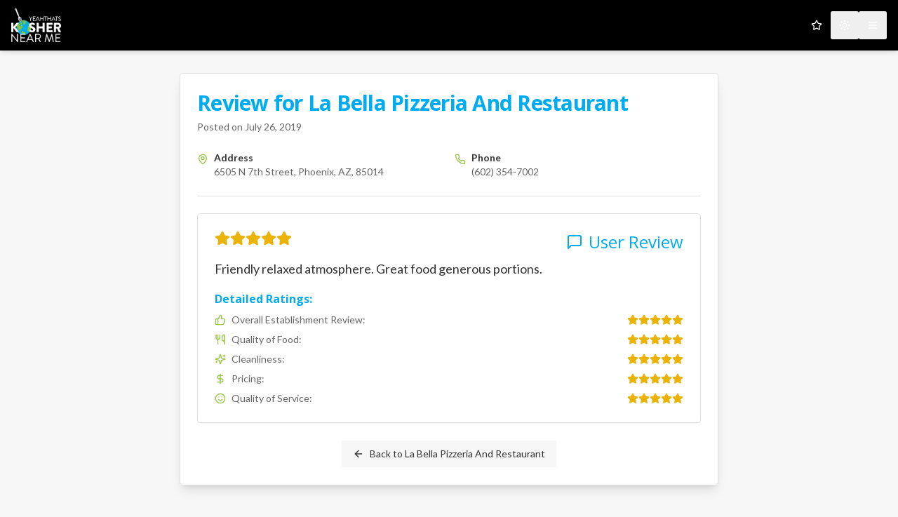

--- FILE ---
content_type: application/javascript; charset=UTF-8
request_url: https://koshernear.me/_next/static/chunks/942-6e12609c09cd7f88.js
body_size: 12825
content:
"use strict";(self.webpackChunk_N_E=self.webpackChunk_N_E||[]).push([[942],{157:(e,t,r)=>{r.d(t,{A:()=>i});var n=r(2115);let o=e=>e.replace(/([a-z0-9])([A-Z])/g,"$1-$2").toLowerCase(),l=function(){for(var e=arguments.length,t=Array(e),r=0;r<e;r++)t[r]=arguments[r];return t.filter((e,t,r)=>!!e&&""!==e.trim()&&r.indexOf(e)===t).join(" ").trim()};var a={xmlns:"http://www.w3.org/2000/svg",width:24,height:24,viewBox:"0 0 24 24",fill:"none",stroke:"currentColor",strokeWidth:2,strokeLinecap:"round",strokeLinejoin:"round"};let s=(0,n.forwardRef)((e,t)=>{let{color:r="currentColor",size:o=24,strokeWidth:s=2,absoluteStrokeWidth:i,className:c="",children:d,iconNode:u,...p}=e;return(0,n.createElement)("svg",{ref:t,...a,width:o,height:o,stroke:r,strokeWidth:i?24*Number(s)/Number(o):s,className:l("lucide",c),...p},[...u.map(e=>{let[t,r]=e;return(0,n.createElement)(t,r)}),...Array.isArray(d)?d:[d]])}),i=(e,t)=>{let r=(0,n.forwardRef)((r,a)=>{let{className:i,...c}=r;return(0,n.createElement)(s,{ref:a,iconNode:t,className:l("lucide-".concat(o(e)),i),...c})});return r.displayName="".concat(e),r}},1362:(e,t,r)=>{r.d(t,{D:()=>i,N:()=>c});var n=r(2115),o=["light","dark"],l="(prefers-color-scheme: dark)",a=n.createContext(void 0),s={setTheme:e=>{},themes:[]},i=()=>{var e;return null!=(e=n.useContext(a))?e:s},c=e=>n.useContext(a)?e.children:n.createElement(u,{...e}),d=["light","dark"],u=e=>{let{forcedTheme:t,disableTransitionOnChange:r=!1,enableSystem:s=!0,enableColorScheme:i=!0,storageKey:c="theme",themes:u=d,defaultTheme:h=s?"system":"light",attribute:g="data-theme",value:v,children:y,nonce:w}=e,[x,k]=n.useState(()=>f(c,h)),[E,N]=n.useState(()=>f(c)),C=v?Object.values(v):u,z=n.useCallback(e=>{let t=e;if(!t)return;"system"===e&&s&&(t=b());let n=v?v[t]:t,l=r?m():null,a=document.documentElement;if("class"===g?(a.classList.remove(...C),n&&a.classList.add(n)):n?a.setAttribute(g,n):a.removeAttribute(g),i){let e=o.includes(h)?h:null,r=o.includes(t)?t:e;a.style.colorScheme=r}null==l||l()},[]),O=n.useCallback(e=>{let t="function"==typeof e?e(e):e;k(t);try{localStorage.setItem(c,t)}catch(e){}},[t]),S=n.useCallback(e=>{N(b(e)),"system"===x&&s&&!t&&z("system")},[x,t]);n.useEffect(()=>{let e=window.matchMedia(l);return e.addListener(S),S(e),()=>e.removeListener(S)},[S]),n.useEffect(()=>{let e=e=>{e.key===c&&O(e.newValue||h)};return window.addEventListener("storage",e),()=>window.removeEventListener("storage",e)},[O]),n.useEffect(()=>{z(null!=t?t:x)},[t,x]);let M=n.useMemo(()=>({theme:x,setTheme:O,forcedTheme:t,resolvedTheme:"system"===x?E:x,themes:s?[...u,"system"]:u,systemTheme:s?E:void 0}),[x,O,t,E,s,u]);return n.createElement(a.Provider,{value:M},n.createElement(p,{forcedTheme:t,disableTransitionOnChange:r,enableSystem:s,enableColorScheme:i,storageKey:c,themes:u,defaultTheme:h,attribute:g,value:v,children:y,attrs:C,nonce:w}),y)},p=n.memo(e=>{let{forcedTheme:t,storageKey:r,attribute:a,enableSystem:s,enableColorScheme:i,defaultTheme:c,value:d,attrs:u,nonce:p}=e,f="system"===c,m="class"===a?"var d=document.documentElement,c=d.classList;".concat("c.remove(".concat(u.map(e=>"'".concat(e,"'")).join(","),")"),";"):"var d=document.documentElement,n='".concat(a,"',s='setAttribute';"),b=i?(o.includes(c)?c:null)?"if(e==='light'||e==='dark'||!e)d.style.colorScheme=e||'".concat(c,"'"):"if(e==='light'||e==='dark')d.style.colorScheme=e":"",h=function(e){let t=arguments.length>1&&void 0!==arguments[1]&&arguments[1],r=!(arguments.length>2)||void 0===arguments[2]||arguments[2],n=d?d[e]:e,l=t?e+"|| ''":"'".concat(n,"'"),s="";return i&&r&&!t&&o.includes(e)&&(s+="d.style.colorScheme = '".concat(e,"';")),"class"===a?t||n?s+="c.add(".concat(l,")"):s+="null":n&&(s+="d[s](n,".concat(l,")")),s},g=t?"!function(){".concat(m).concat(h(t),"}()"):s?"!function(){try{".concat(m,"var e=localStorage.getItem('").concat(r,"');if('system'===e||(!e&&").concat(f,")){var t='").concat(l,"',m=window.matchMedia(t);if(m.media!==t||m.matches){").concat(h("dark"),"}else{").concat(h("light"),"}}else if(e){").concat(d?"var x=".concat(JSON.stringify(d),";"):"").concat(h(d?"x[e]":"e",!0),"}").concat(f?"":"else{"+h(c,!1,!1)+"}").concat(b,"}catch(e){}}()"):"!function(){try{".concat(m,"var e=localStorage.getItem('").concat(r,"');if(e){").concat(d?"var x=".concat(JSON.stringify(d),";"):"").concat(h(d?"x[e]":"e",!0),"}else{").concat(h(c,!1,!1),";}").concat(b,"}catch(t){}}();");return n.createElement("script",{nonce:p,dangerouslySetInnerHTML:{__html:g}})}),f=(e,t)=>{let r;try{r=localStorage.getItem(e)||void 0}catch(e){}return r||t},m=()=>{let e=document.createElement("style");return e.appendChild(document.createTextNode("*{-webkit-transition:none!important;-moz-transition:none!important;-o-transition:none!important;-ms-transition:none!important;transition:none!important}")),document.head.appendChild(e),()=>{window.getComputedStyle(document.body),setTimeout(()=>{document.head.removeChild(e)},1)}},b=e=>(e||(e=window.matchMedia(l)),e.matches?"dark":"light")},2085:(e,t,r)=>{r.d(t,{F:()=>a});var n=r(2596);let o=e=>"boolean"==typeof e?`${e}`:0===e?"0":e,l=n.$,a=(e,t)=>r=>{var n;if((null==t?void 0:t.variants)==null)return l(e,null==r?void 0:r.class,null==r?void 0:r.className);let{variants:a,defaultVariants:s}=t,i=Object.keys(a).map(e=>{let t=null==r?void 0:r[e],n=null==s?void 0:s[e];if(null===t)return null;let l=o(t)||o(n);return a[e][l]}),c=r&&Object.entries(r).reduce((e,t)=>{let[r,n]=t;return void 0===n||(e[r]=n),e},{});return l(e,i,null==t||null==(n=t.compoundVariants)?void 0:n.reduce((e,t)=>{let{class:r,className:n,...o}=t;return Object.entries(o).every(e=>{let[t,r]=e;return Array.isArray(r)?r.includes({...s,...c}[t]):({...s,...c})[t]===r})?[...e,r,n]:e},[]),null==r?void 0:r.class,null==r?void 0:r.className)}},2284:(e,t,r)=>{r.d(t,{N:()=>i});var n=r(2115),o=r(6081),l=r(6101),a=r(9708),s=r(5155);function i(e){let t=e+"CollectionProvider",[r,i]=(0,o.A)(t),[c,d]=r(t,{collectionRef:{current:null},itemMap:new Map}),u=e=>{let{scope:t,children:r}=e,o=n.useRef(null),l=n.useRef(new Map).current;return(0,s.jsx)(c,{scope:t,itemMap:l,collectionRef:o,children:r})};u.displayName=t;let p=e+"CollectionSlot",f=n.forwardRef((e,t)=>{let{scope:r,children:n}=e,o=d(p,r),i=(0,l.s)(t,o.collectionRef);return(0,s.jsx)(a.DX,{ref:i,children:n})});f.displayName=p;let m=e+"CollectionItemSlot",b="data-radix-collection-item",h=n.forwardRef((e,t)=>{let{scope:r,children:o,...i}=e,c=n.useRef(null),u=(0,l.s)(t,c),p=d(m,r);return n.useEffect(()=>(p.itemMap.set(c,{ref:c,...i}),()=>void p.itemMap.delete(c))),(0,s.jsx)(a.DX,{...{[b]:""},ref:u,children:o})});return h.displayName=m,[{Provider:u,Slot:f,ItemSlot:h},function(t){let r=d(e+"CollectionConsumer",t);return n.useCallback(()=>{let e=r.collectionRef.current;if(!e)return[];let t=Array.from(e.querySelectorAll("[".concat(b,"]")));return Array.from(r.itemMap.values()).sort((e,r)=>t.indexOf(e.ref.current)-t.indexOf(r.ref.current))},[r.collectionRef,r.itemMap])},i]}},2596:(e,t,r)=>{r.d(t,{$:()=>n});function n(){for(var e,t,r=0,n="",o=arguments.length;r<o;r++)(e=arguments[r])&&(t=function e(t){var r,n,o="";if("string"==typeof t||"number"==typeof t)o+=t;else if("object"==typeof t)if(Array.isArray(t)){var l=t.length;for(r=0;r<l;r++)t[r]&&(n=e(t[r]))&&(o&&(o+=" "),o+=n)}else for(n in t)t[n]&&(o&&(o+=" "),o+=n);return o}(e))&&(n&&(n+=" "),n+=t);return n}},2712:(e,t,r)=>{r.d(t,{N:()=>o});var n=r(2115),o=globalThis?.document?n.useLayoutEffect:()=>{}},3655:(e,t,r)=>{r.d(t,{hO:()=>i,sG:()=>s});var n=r(2115),o=r(7650),l=r(9708),a=r(5155),s=["a","button","div","form","h2","h3","img","input","label","li","nav","ol","p","span","svg","ul"].reduce((e,t)=>{let r=n.forwardRef((e,r)=>{let{asChild:n,...o}=e,s=n?l.DX:t;return"undefined"!=typeof window&&(window[Symbol.for("radix-ui")]=!0),(0,a.jsx)(s,{...o,ref:r})});return r.displayName=`Primitive.${t}`,{...e,[t]:r}},{});function i(e,t){e&&o.flushSync(()=>e.dispatchEvent(t))}},4378:(e,t,r)=>{r.d(t,{Z:()=>i});var n=r(2115),o=r(7650),l=r(3655),a=r(2712),s=r(5155),i=n.forwardRef((e,t)=>{var r,i;let{container:c,...d}=e,[u,p]=n.useState(!1);(0,a.N)(()=>p(!0),[]);let f=c||u&&(null==(i=globalThis)||null==(r=i.document)?void 0:r.body);return f?o.createPortal((0,s.jsx)(l.sG.div,{...d,ref:t}),f):null});i.displayName="Portal"},5185:(e,t,r)=>{r.d(t,{m:()=>n});function n(e,t,{checkForDefaultPrevented:r=!0}={}){return function(n){if(e?.(n),!1===r||!n.defaultPrevented)return t?.(n)}}},5318:(e,t,r)=>{r.d(t,{A:()=>n});let n=(0,r(157).A)("X",[["path",{d:"M18 6 6 18",key:"1bl5f8"}],["path",{d:"m6 6 12 12",key:"d8bk6v"}]])},5845:(e,t,r)=>{r.d(t,{i:()=>l});var n=r(2115),o=r(9033);function l({prop:e,defaultProp:t,onChange:r=()=>{}}){let[l,a]=function({defaultProp:e,onChange:t}){let r=n.useState(e),[l]=r,a=n.useRef(l),s=(0,o.c)(t);return n.useEffect(()=>{a.current!==l&&(s(l),a.current=l)},[l,a,s]),r}({defaultProp:t,onChange:r}),s=void 0!==e,i=s?e:l,c=(0,o.c)(r);return[i,n.useCallback(t=>{if(s){let r="function"==typeof t?t(e):t;r!==e&&c(r)}else a(t)},[s,e,a,c])]}},6081:(e,t,r)=>{r.d(t,{A:()=>a,q:()=>l});var n=r(2115),o=r(5155);function l(e,t){let r=n.createContext(t),l=e=>{let{children:t,...l}=e,a=n.useMemo(()=>l,Object.values(l));return(0,o.jsx)(r.Provider,{value:a,children:t})};return l.displayName=e+"Provider",[l,function(o){let l=n.useContext(r);if(l)return l;if(void 0!==t)return t;throw Error(`\`${o}\` must be used within \`${e}\``)}]}function a(e,t=[]){let r=[],l=()=>{let t=r.map(e=>n.createContext(e));return function(r){let o=r?.[e]||t;return n.useMemo(()=>({[`__scope${e}`]:{...r,[e]:o}}),[r,o])}};return l.scopeName=e,[function(t,l){let a=n.createContext(l),s=r.length;r=[...r,l];let i=t=>{let{scope:r,children:l,...i}=t,c=r?.[e]?.[s]||a,d=n.useMemo(()=>i,Object.values(i));return(0,o.jsx)(c.Provider,{value:d,children:l})};return i.displayName=t+"Provider",[i,function(r,o){let i=o?.[e]?.[s]||a,c=n.useContext(i);if(c)return c;if(void 0!==l)return l;throw Error(`\`${r}\` must be used within \`${t}\``)}]},function(...e){let t=e[0];if(1===e.length)return t;let r=()=>{let r=e.map(e=>({useScope:e(),scopeName:e.scopeName}));return function(e){let o=r.reduce((t,{useScope:r,scopeName:n})=>{let o=r(e)[`__scope${n}`];return{...t,...o}},{});return n.useMemo(()=>({[`__scope${t.scopeName}`]:o}),[o])}};return r.scopeName=t.scopeName,r}(l,...t)]}},6101:(e,t,r)=>{r.d(t,{s:()=>a,t:()=>l});var n=r(2115);function o(e,t){if("function"==typeof e)return e(t);null!=e&&(e.current=t)}function l(...e){return t=>{let r=!1,n=e.map(e=>{let n=o(e,t);return r||"function"!=typeof n||(r=!0),n});if(r)return()=>{for(let t=0;t<n.length;t++){let r=n[t];"function"==typeof r?r():o(e[t],null)}}}}function a(...e){return n.useCallback(l(...e),e)}},8905:(e,t,r)=>{r.d(t,{C:()=>a});var n=r(2115),o=r(6101),l=r(2712),a=e=>{let{present:t,children:r}=e,a=function(e){var t,r;let[o,a]=n.useState(),i=n.useRef({}),c=n.useRef(e),d=n.useRef("none"),[u,p]=(t=e?"mounted":"unmounted",r={mounted:{UNMOUNT:"unmounted",ANIMATION_OUT:"unmountSuspended"},unmountSuspended:{MOUNT:"mounted",ANIMATION_END:"unmounted"},unmounted:{MOUNT:"mounted"}},n.useReducer((e,t)=>{let n=r[e][t];return null!=n?n:e},t));return n.useEffect(()=>{let e=s(i.current);d.current="mounted"===u?e:"none"},[u]),(0,l.N)(()=>{let t=i.current,r=c.current;if(r!==e){let n=d.current,o=s(t);e?p("MOUNT"):"none"===o||(null==t?void 0:t.display)==="none"?p("UNMOUNT"):r&&n!==o?p("ANIMATION_OUT"):p("UNMOUNT"),c.current=e}},[e,p]),(0,l.N)(()=>{if(o){var e;let t,r=null!=(e=o.ownerDocument.defaultView)?e:window,n=e=>{let n=s(i.current).includes(e.animationName);if(e.target===o&&n&&(p("ANIMATION_END"),!c.current)){let e=o.style.animationFillMode;o.style.animationFillMode="forwards",t=r.setTimeout(()=>{"forwards"===o.style.animationFillMode&&(o.style.animationFillMode=e)})}},l=e=>{e.target===o&&(d.current=s(i.current))};return o.addEventListener("animationstart",l),o.addEventListener("animationcancel",n),o.addEventListener("animationend",n),()=>{r.clearTimeout(t),o.removeEventListener("animationstart",l),o.removeEventListener("animationcancel",n),o.removeEventListener("animationend",n)}}p("ANIMATION_END")},[o,p]),{isPresent:["mounted","unmountSuspended"].includes(u),ref:n.useCallback(e=>{e&&(i.current=getComputedStyle(e)),a(e)},[])}}(t),i="function"==typeof r?r({present:a.isPresent}):n.Children.only(r),c=(0,o.s)(a.ref,function(e){var t,r;let n=null==(t=Object.getOwnPropertyDescriptor(e.props,"ref"))?void 0:t.get,o=n&&"isReactWarning"in n&&n.isReactWarning;return o?e.ref:(o=(n=null==(r=Object.getOwnPropertyDescriptor(e,"ref"))?void 0:r.get)&&"isReactWarning"in n&&n.isReactWarning)?e.props.ref:e.props.ref||e.ref}(i));return"function"==typeof r||a.isPresent?n.cloneElement(i,{ref:c}):null};function s(e){return(null==e?void 0:e.animationName)||"none"}a.displayName="Presence"},9033:(e,t,r)=>{r.d(t,{c:()=>o});var n=r(2115);function o(e){let t=n.useRef(e);return n.useEffect(()=>{t.current=e}),n.useMemo(()=>(...e)=>t.current?.(...e),[])}},9178:(e,t,r)=>{r.d(t,{lg:()=>g,qW:()=>p,bL:()=>h});var n,o=r(2115),l=r(5185),a=r(3655),s=r(6101),i=r(9033),c=r(5155),d="dismissableLayer.update",u=o.createContext({layers:new Set,layersWithOutsidePointerEventsDisabled:new Set,branches:new Set}),p=o.forwardRef((e,t)=>{var r,p;let{disableOutsidePointerEvents:f=!1,onEscapeKeyDown:h,onPointerDownOutside:g,onFocusOutside:v,onInteractOutside:y,onDismiss:w,...x}=e,k=o.useContext(u),[E,N]=o.useState(null),C=null!=(p=null==E?void 0:E.ownerDocument)?p:null==(r=globalThis)?void 0:r.document,[,z]=o.useState({}),O=(0,s.s)(t,e=>N(e)),S=Array.from(k.layers),[M]=[...k.layersWithOutsidePointerEventsDisabled].slice(-1),j=S.indexOf(M),P=E?S.indexOf(E):-1,T=k.layersWithOutsidePointerEventsDisabled.size>0,L=P>=j,R=function(e){var t;let r=arguments.length>1&&void 0!==arguments[1]?arguments[1]:null==(t=globalThis)?void 0:t.document,n=(0,i.c)(e),l=o.useRef(!1),a=o.useRef(()=>{});return o.useEffect(()=>{let e=e=>{if(e.target&&!l.current){let t=function(){b("dismissableLayer.pointerDownOutside",n,o,{discrete:!0})},o={originalEvent:e};"touch"===e.pointerType?(r.removeEventListener("click",a.current),a.current=t,r.addEventListener("click",a.current,{once:!0})):t()}else r.removeEventListener("click",a.current);l.current=!1},t=window.setTimeout(()=>{r.addEventListener("pointerdown",e)},0);return()=>{window.clearTimeout(t),r.removeEventListener("pointerdown",e),r.removeEventListener("click",a.current)}},[r,n]),{onPointerDownCapture:()=>l.current=!0}}(e=>{let t=e.target,r=[...k.branches].some(e=>e.contains(t));L&&!r&&(null==g||g(e),null==y||y(e),e.defaultPrevented||null==w||w())},C),A=function(e){var t;let r=arguments.length>1&&void 0!==arguments[1]?arguments[1]:null==(t=globalThis)?void 0:t.document,n=(0,i.c)(e),l=o.useRef(!1);return o.useEffect(()=>{let e=e=>{e.target&&!l.current&&b("dismissableLayer.focusOutside",n,{originalEvent:e},{discrete:!1})};return r.addEventListener("focusin",e),()=>r.removeEventListener("focusin",e)},[r,n]),{onFocusCapture:()=>l.current=!0,onBlurCapture:()=>l.current=!1}}(e=>{let t=e.target;![...k.branches].some(e=>e.contains(t))&&(null==v||v(e),null==y||y(e),e.defaultPrevented||null==w||w())},C);return!function(e,t=globalThis?.document){let r=(0,i.c)(e);o.useEffect(()=>{let e=e=>{"Escape"===e.key&&r(e)};return t.addEventListener("keydown",e,{capture:!0}),()=>t.removeEventListener("keydown",e,{capture:!0})},[r,t])}(e=>{P===k.layers.size-1&&(null==h||h(e),!e.defaultPrevented&&w&&(e.preventDefault(),w()))},C),o.useEffect(()=>{if(E)return f&&(0===k.layersWithOutsidePointerEventsDisabled.size&&(n=C.body.style.pointerEvents,C.body.style.pointerEvents="none"),k.layersWithOutsidePointerEventsDisabled.add(E)),k.layers.add(E),m(),()=>{f&&1===k.layersWithOutsidePointerEventsDisabled.size&&(C.body.style.pointerEvents=n)}},[E,C,f,k]),o.useEffect(()=>()=>{E&&(k.layers.delete(E),k.layersWithOutsidePointerEventsDisabled.delete(E),m())},[E,k]),o.useEffect(()=>{let e=()=>z({});return document.addEventListener(d,e),()=>document.removeEventListener(d,e)},[]),(0,c.jsx)(a.sG.div,{...x,ref:O,style:{pointerEvents:T?L?"auto":"none":void 0,...e.style},onFocusCapture:(0,l.m)(e.onFocusCapture,A.onFocusCapture),onBlurCapture:(0,l.m)(e.onBlurCapture,A.onBlurCapture),onPointerDownCapture:(0,l.m)(e.onPointerDownCapture,R.onPointerDownCapture)})});p.displayName="DismissableLayer";var f=o.forwardRef((e,t)=>{let r=o.useContext(u),n=o.useRef(null),l=(0,s.s)(t,n);return o.useEffect(()=>{let e=n.current;if(e)return r.branches.add(e),()=>{r.branches.delete(e)}},[r.branches]),(0,c.jsx)(a.sG.div,{...e,ref:l})});function m(){let e=new CustomEvent(d);document.dispatchEvent(e)}function b(e,t,r,n){let{discrete:o}=n,l=r.originalEvent.target,s=new CustomEvent(e,{bubbles:!1,cancelable:!0,detail:r});t&&l.addEventListener(e,t,{once:!0}),o?(0,a.hO)(l,s):l.dispatchEvent(s)}f.displayName="DismissableLayerBranch";var h=p,g=f},9688:(e,t,r)=>{r.d(t,{QP:()=>eu});let n=e=>{let t=s(e),{conflictingClassGroups:r,conflictingClassGroupModifiers:n}=e;return{getClassGroupId:e=>{let r=e.split("-");return""===r[0]&&1!==r.length&&r.shift(),o(r,t)||a(e)},getConflictingClassGroupIds:(e,t)=>{let o=r[e]||[];return t&&n[e]?[...o,...n[e]]:o}}},o=(e,t)=>{if(0===e.length)return t.classGroupId;let r=e[0],n=t.nextPart.get(r),l=n?o(e.slice(1),n):void 0;if(l)return l;if(0===t.validators.length)return;let a=e.join("-");return t.validators.find(({validator:e})=>e(a))?.classGroupId},l=/^\[(.+)\]$/,a=e=>{if(l.test(e)){let t=l.exec(e)[1],r=t?.substring(0,t.indexOf(":"));if(r)return"arbitrary.."+r}},s=e=>{let{theme:t,classGroups:r}=e,n={nextPart:new Map,validators:[]};for(let e in r)i(r[e],n,e,t);return n},i=(e,t,r,n)=>{e.forEach(e=>{if("string"==typeof e){(""===e?t:c(t,e)).classGroupId=r;return}if("function"==typeof e)return d(e)?void i(e(n),t,r,n):void t.validators.push({validator:e,classGroupId:r});Object.entries(e).forEach(([e,o])=>{i(o,c(t,e),r,n)})})},c=(e,t)=>{let r=e;return t.split("-").forEach(e=>{r.nextPart.has(e)||r.nextPart.set(e,{nextPart:new Map,validators:[]}),r=r.nextPart.get(e)}),r},d=e=>e.isThemeGetter,u=e=>{if(e<1)return{get:()=>void 0,set:()=>{}};let t=0,r=new Map,n=new Map,o=(o,l)=>{r.set(o,l),++t>e&&(t=0,n=r,r=new Map)};return{get(e){let t=r.get(e);return void 0!==t?t:void 0!==(t=n.get(e))?(o(e,t),t):void 0},set(e,t){r.has(e)?r.set(e,t):o(e,t)}}},p=e=>{let{prefix:t,experimentalParseClassName:r}=e,n=e=>{let t,r=[],n=0,o=0,l=0;for(let a=0;a<e.length;a++){let s=e[a];if(0===n&&0===o){if(":"===s){r.push(e.slice(l,a)),l=a+1;continue}if("/"===s){t=a;continue}}"["===s?n++:"]"===s?n--:"("===s?o++:")"===s&&o--}let a=0===r.length?e:e.substring(l),s=f(a);return{modifiers:r,hasImportantModifier:s!==a,baseClassName:s,maybePostfixModifierPosition:t&&t>l?t-l:void 0}};if(t){let e=t+":",r=n;n=t=>t.startsWith(e)?r(t.substring(e.length)):{isExternal:!0,modifiers:[],hasImportantModifier:!1,baseClassName:t,maybePostfixModifierPosition:void 0}}if(r){let e=n;n=t=>r({className:t,parseClassName:e})}return n},f=e=>e.endsWith("!")?e.substring(0,e.length-1):e.startsWith("!")?e.substring(1):e,m=e=>{let t=Object.fromEntries(e.orderSensitiveModifiers.map(e=>[e,!0]));return e=>{if(e.length<=1)return e;let r=[],n=[];return e.forEach(e=>{"["===e[0]||t[e]?(r.push(...n.sort(),e),n=[]):n.push(e)}),r.push(...n.sort()),r}},b=e=>({cache:u(e.cacheSize),parseClassName:p(e),sortModifiers:m(e),...n(e)}),h=/\s+/,g=(e,t)=>{let{parseClassName:r,getClassGroupId:n,getConflictingClassGroupIds:o,sortModifiers:l}=t,a=[],s=e.trim().split(h),i="";for(let e=s.length-1;e>=0;e-=1){let t=s[e],{isExternal:c,modifiers:d,hasImportantModifier:u,baseClassName:p,maybePostfixModifierPosition:f}=r(t);if(c){i=t+(i.length>0?" "+i:i);continue}let m=!!f,b=n(m?p.substring(0,f):p);if(!b){if(!m||!(b=n(p))){i=t+(i.length>0?" "+i:i);continue}m=!1}let h=l(d).join(":"),g=u?h+"!":h,v=g+b;if(a.includes(v))continue;a.push(v);let y=o(b,m);for(let e=0;e<y.length;++e){let t=y[e];a.push(g+t)}i=t+(i.length>0?" "+i:i)}return i};function v(){let e,t,r=0,n="";for(;r<arguments.length;)(e=arguments[r++])&&(t=y(e))&&(n&&(n+=" "),n+=t);return n}let y=e=>{let t;if("string"==typeof e)return e;let r="";for(let n=0;n<e.length;n++)e[n]&&(t=y(e[n]))&&(r&&(r+=" "),r+=t);return r},w=e=>{let t=t=>t[e]||[];return t.isThemeGetter=!0,t},x=/^\[(?:(\w[\w-]*):)?(.+)\]$/i,k=/^\((?:(\w[\w-]*):)?(.+)\)$/i,E=/^\d+\/\d+$/,N=/^(\d+(\.\d+)?)?(xs|sm|md|lg|xl)$/,C=/\d+(%|px|r?em|[sdl]?v([hwib]|min|max)|pt|pc|in|cm|mm|cap|ch|ex|r?lh|cq(w|h|i|b|min|max))|\b(calc|min|max|clamp)\(.+\)|^0$/,z=/^(rgba?|hsla?|hwb|(ok)?(lab|lch))\(.+\)$/,O=/^(inset_)?-?((\d+)?\.?(\d+)[a-z]+|0)_-?((\d+)?\.?(\d+)[a-z]+|0)/,S=/^(url|image|image-set|cross-fade|element|(repeating-)?(linear|radial|conic)-gradient)\(.+\)$/,M=e=>E.test(e),j=e=>!!e&&!Number.isNaN(Number(e)),P=e=>!!e&&Number.isInteger(Number(e)),T=e=>e.endsWith("%")&&j(e.slice(0,-1)),L=e=>N.test(e),R=()=>!0,A=e=>C.test(e)&&!z.test(e),D=()=>!1,I=e=>O.test(e),W=e=>S.test(e),$=e=>!G(e)&&!X(e),_=e=>ee(e,ea,D),G=e=>x.test(e),F=e=>ee(e,es,A),U=e=>ee(e,ei,j),V=e=>ee(e,er,D),B=e=>ee(e,eo,W),q=e=>ee(e,D,I),X=e=>k.test(e),K=e=>et(e,es),Z=e=>et(e,ec),J=e=>et(e,er),H=e=>et(e,ea),Q=e=>et(e,eo),Y=e=>et(e,ed,!0),ee=(e,t,r)=>{let n=x.exec(e);return!!n&&(n[1]?t(n[1]):r(n[2]))},et=(e,t,r=!1)=>{let n=k.exec(e);return!!n&&(n[1]?t(n[1]):r)},er=e=>"position"===e,en=new Set(["image","url"]),eo=e=>en.has(e),el=new Set(["length","size","percentage"]),ea=e=>el.has(e),es=e=>"length"===e,ei=e=>"number"===e,ec=e=>"family-name"===e,ed=e=>"shadow"===e;Symbol.toStringTag;let eu=function(e,...t){let r,n,o,l=function(s){return n=(r=b(t.reduce((e,t)=>t(e),e()))).cache.get,o=r.cache.set,l=a,a(s)};function a(e){let t=n(e);if(t)return t;let l=g(e,r);return o(e,l),l}return function(){return l(v.apply(null,arguments))}}(()=>{let e=w("color"),t=w("font"),r=w("text"),n=w("font-weight"),o=w("tracking"),l=w("leading"),a=w("breakpoint"),s=w("container"),i=w("spacing"),c=w("radius"),d=w("shadow"),u=w("inset-shadow"),p=w("drop-shadow"),f=w("blur"),m=w("perspective"),b=w("aspect"),h=w("ease"),g=w("animate"),v=()=>["auto","avoid","all","avoid-page","page","left","right","column"],y=()=>["bottom","center","left","left-bottom","left-top","right","right-bottom","right-top","top"],x=()=>["auto","hidden","clip","visible","scroll"],k=()=>["auto","contain","none"],E=()=>[M,"px","full","auto",X,G,i],N=()=>[P,"none","subgrid",X,G],C=()=>["auto",{span:["full",P,X,G]},X,G],z=()=>[P,"auto",X,G],O=()=>["auto","min","max","fr",X,G],S=()=>[X,G,i],A=()=>["start","end","center","between","around","evenly","stretch","baseline"],D=()=>["start","end","center","stretch"],I=()=>[X,G,i],W=()=>["px",...I()],ee=()=>["px","auto",...I()],et=()=>[M,"auto","px","full","dvw","dvh","lvw","lvh","svw","svh","min","max","fit",X,G,i],er=()=>[e,X,G],en=()=>[T,F],eo=()=>["","none","full",c,X,G],el=()=>["",j,K,F],ea=()=>["solid","dashed","dotted","double"],es=()=>["normal","multiply","screen","overlay","darken","lighten","color-dodge","color-burn","hard-light","soft-light","difference","exclusion","hue","saturation","color","luminosity"],ei=()=>["","none",f,X,G],ec=()=>["center","top","top-right","right","bottom-right","bottom","bottom-left","left","top-left",X,G],ed=()=>["none",j,X,G],eu=()=>["none",j,X,G],ep=()=>[j,X,G],ef=()=>[M,"full","px",X,G,i];return{cacheSize:500,theme:{animate:["spin","ping","pulse","bounce"],aspect:["video"],blur:[L],breakpoint:[L],color:[R],container:[L],"drop-shadow":[L],ease:["in","out","in-out"],font:[$],"font-weight":["thin","extralight","light","normal","medium","semibold","bold","extrabold","black"],"inset-shadow":[L],leading:["none","tight","snug","normal","relaxed","loose"],perspective:["dramatic","near","normal","midrange","distant","none"],radius:[L],shadow:[L],spacing:[j],text:[L],tracking:["tighter","tight","normal","wide","wider","widest"]},classGroups:{aspect:[{aspect:["auto","square",M,G,X,b]}],container:["container"],columns:[{columns:[j,G,X,s]}],"break-after":[{"break-after":v()}],"break-before":[{"break-before":v()}],"break-inside":[{"break-inside":["auto","avoid","avoid-page","avoid-column"]}],"box-decoration":[{"box-decoration":["slice","clone"]}],box:[{box:["border","content"]}],display:["block","inline-block","inline","flex","inline-flex","table","inline-table","table-caption","table-cell","table-column","table-column-group","table-footer-group","table-header-group","table-row-group","table-row","flow-root","grid","inline-grid","contents","list-item","hidden"],sr:["sr-only","not-sr-only"],float:[{float:["right","left","none","start","end"]}],clear:[{clear:["left","right","both","none","start","end"]}],isolation:["isolate","isolation-auto"],"object-fit":[{object:["contain","cover","fill","none","scale-down"]}],"object-position":[{object:[...y(),G,X]}],overflow:[{overflow:x()}],"overflow-x":[{"overflow-x":x()}],"overflow-y":[{"overflow-y":x()}],overscroll:[{overscroll:k()}],"overscroll-x":[{"overscroll-x":k()}],"overscroll-y":[{"overscroll-y":k()}],position:["static","fixed","absolute","relative","sticky"],inset:[{inset:E()}],"inset-x":[{"inset-x":E()}],"inset-y":[{"inset-y":E()}],start:[{start:E()}],end:[{end:E()}],top:[{top:E()}],right:[{right:E()}],bottom:[{bottom:E()}],left:[{left:E()}],visibility:["visible","invisible","collapse"],z:[{z:[P,"auto",X,G]}],basis:[{basis:[M,"full","auto",X,G,s,i]}],"flex-direction":[{flex:["row","row-reverse","col","col-reverse"]}],"flex-wrap":[{flex:["nowrap","wrap","wrap-reverse"]}],flex:[{flex:[j,M,"auto","initial","none",G]}],grow:[{grow:["",j,X,G]}],shrink:[{shrink:["",j,X,G]}],order:[{order:[P,"first","last","none",X,G]}],"grid-cols":[{"grid-cols":N()}],"col-start-end":[{col:C()}],"col-start":[{"col-start":z()}],"col-end":[{"col-end":z()}],"grid-rows":[{"grid-rows":N()}],"row-start-end":[{row:C()}],"row-start":[{"row-start":z()}],"row-end":[{"row-end":z()}],"grid-flow":[{"grid-flow":["row","col","dense","row-dense","col-dense"]}],"auto-cols":[{"auto-cols":O()}],"auto-rows":[{"auto-rows":O()}],gap:[{gap:S()}],"gap-x":[{"gap-x":S()}],"gap-y":[{"gap-y":S()}],"justify-content":[{justify:[...A(),"normal"]}],"justify-items":[{"justify-items":[...D(),"normal"]}],"justify-self":[{"justify-self":["auto",...D()]}],"align-content":[{content:["normal",...A()]}],"align-items":[{items:[...D(),"baseline"]}],"align-self":[{self:["auto",...D(),"baseline"]}],"place-content":[{"place-content":A()}],"place-items":[{"place-items":[...D(),"baseline"]}],"place-self":[{"place-self":["auto",...D()]}],p:[{p:W()}],px:[{px:W()}],py:[{py:W()}],ps:[{ps:W()}],pe:[{pe:W()}],pt:[{pt:W()}],pr:[{pr:W()}],pb:[{pb:W()}],pl:[{pl:W()}],m:[{m:ee()}],mx:[{mx:ee()}],my:[{my:ee()}],ms:[{ms:ee()}],me:[{me:ee()}],mt:[{mt:ee()}],mr:[{mr:ee()}],mb:[{mb:ee()}],ml:[{ml:ee()}],"space-x":[{"space-x":I()}],"space-x-reverse":["space-x-reverse"],"space-y":[{"space-y":I()}],"space-y-reverse":["space-y-reverse"],size:[{size:et()}],w:[{w:[s,"screen",...et()]}],"min-w":[{"min-w":[s,"screen","none",...et()]}],"max-w":[{"max-w":[s,"screen","none","prose",{screen:[a]},...et()]}],h:[{h:["screen",...et()]}],"min-h":[{"min-h":["screen","none",...et()]}],"max-h":[{"max-h":["screen",...et()]}],"font-size":[{text:["base",r,K,F]}],"font-smoothing":["antialiased","subpixel-antialiased"],"font-style":["italic","not-italic"],"font-weight":[{font:[n,X,U]}],"font-stretch":[{"font-stretch":["ultra-condensed","extra-condensed","condensed","semi-condensed","normal","semi-expanded","expanded","extra-expanded","ultra-expanded",T,G]}],"font-family":[{font:[Z,G,t]}],"fvn-normal":["normal-nums"],"fvn-ordinal":["ordinal"],"fvn-slashed-zero":["slashed-zero"],"fvn-figure":["lining-nums","oldstyle-nums"],"fvn-spacing":["proportional-nums","tabular-nums"],"fvn-fraction":["diagonal-fractions","stacked-fractions"],tracking:[{tracking:[o,X,G]}],"line-clamp":[{"line-clamp":[j,"none",X,U]}],leading:[{leading:[X,G,l,i]}],"list-image":[{"list-image":["none",X,G]}],"list-style-position":[{list:["inside","outside"]}],"list-style-type":[{list:["disc","decimal","none",X,G]}],"text-alignment":[{text:["left","center","right","justify","start","end"]}],"placeholder-color":[{placeholder:er()}],"text-color":[{text:er()}],"text-decoration":["underline","overline","line-through","no-underline"],"text-decoration-style":[{decoration:[...ea(),"wavy"]}],"text-decoration-thickness":[{decoration:[j,"from-font","auto",X,F]}],"text-decoration-color":[{decoration:er()}],"underline-offset":[{"underline-offset":[j,"auto",X,G]}],"text-transform":["uppercase","lowercase","capitalize","normal-case"],"text-overflow":["truncate","text-ellipsis","text-clip"],"text-wrap":[{text:["wrap","nowrap","balance","pretty"]}],indent:[{indent:["px",...I()]}],"vertical-align":[{align:["baseline","top","middle","bottom","text-top","text-bottom","sub","super",X,G]}],whitespace:[{whitespace:["normal","nowrap","pre","pre-line","pre-wrap","break-spaces"]}],break:[{break:["normal","words","all","keep"]}],hyphens:[{hyphens:["none","manual","auto"]}],content:[{content:["none",X,G]}],"bg-attachment":[{bg:["fixed","local","scroll"]}],"bg-clip":[{"bg-clip":["border","padding","content","text"]}],"bg-origin":[{"bg-origin":["border","padding","content"]}],"bg-position":[{bg:[...y(),J,V]}],"bg-repeat":[{bg:["no-repeat",{repeat:["","x","y","space","round"]}]}],"bg-size":[{bg:["auto","cover","contain",H,_]}],"bg-image":[{bg:["none",{linear:[{to:["t","tr","r","br","b","bl","l","tl"]},P,X,G],radial:["",X,G],conic:[P,X,G]},Q,B]}],"bg-color":[{bg:er()}],"gradient-from-pos":[{from:en()}],"gradient-via-pos":[{via:en()}],"gradient-to-pos":[{to:en()}],"gradient-from":[{from:er()}],"gradient-via":[{via:er()}],"gradient-to":[{to:er()}],rounded:[{rounded:eo()}],"rounded-s":[{"rounded-s":eo()}],"rounded-e":[{"rounded-e":eo()}],"rounded-t":[{"rounded-t":eo()}],"rounded-r":[{"rounded-r":eo()}],"rounded-b":[{"rounded-b":eo()}],"rounded-l":[{"rounded-l":eo()}],"rounded-ss":[{"rounded-ss":eo()}],"rounded-se":[{"rounded-se":eo()}],"rounded-ee":[{"rounded-ee":eo()}],"rounded-es":[{"rounded-es":eo()}],"rounded-tl":[{"rounded-tl":eo()}],"rounded-tr":[{"rounded-tr":eo()}],"rounded-br":[{"rounded-br":eo()}],"rounded-bl":[{"rounded-bl":eo()}],"border-w":[{border:el()}],"border-w-x":[{"border-x":el()}],"border-w-y":[{"border-y":el()}],"border-w-s":[{"border-s":el()}],"border-w-e":[{"border-e":el()}],"border-w-t":[{"border-t":el()}],"border-w-r":[{"border-r":el()}],"border-w-b":[{"border-b":el()}],"border-w-l":[{"border-l":el()}],"divide-x":[{"divide-x":el()}],"divide-x-reverse":["divide-x-reverse"],"divide-y":[{"divide-y":el()}],"divide-y-reverse":["divide-y-reverse"],"border-style":[{border:[...ea(),"hidden","none"]}],"divide-style":[{divide:[...ea(),"hidden","none"]}],"border-color":[{border:er()}],"border-color-x":[{"border-x":er()}],"border-color-y":[{"border-y":er()}],"border-color-s":[{"border-s":er()}],"border-color-e":[{"border-e":er()}],"border-color-t":[{"border-t":er()}],"border-color-r":[{"border-r":er()}],"border-color-b":[{"border-b":er()}],"border-color-l":[{"border-l":er()}],"divide-color":[{divide:er()}],"outline-style":[{outline:[...ea(),"none","hidden"]}],"outline-offset":[{"outline-offset":[j,X,G]}],"outline-w":[{outline:["",j,K,F]}],"outline-color":[{outline:[e]}],shadow:[{shadow:["","none",d,Y,q]}],"shadow-color":[{shadow:er()}],"inset-shadow":[{"inset-shadow":["none",X,G,u]}],"inset-shadow-color":[{"inset-shadow":er()}],"ring-w":[{ring:el()}],"ring-w-inset":["ring-inset"],"ring-color":[{ring:er()}],"ring-offset-w":[{"ring-offset":[j,F]}],"ring-offset-color":[{"ring-offset":er()}],"inset-ring-w":[{"inset-ring":el()}],"inset-ring-color":[{"inset-ring":er()}],opacity:[{opacity:[j,X,G]}],"mix-blend":[{"mix-blend":[...es(),"plus-darker","plus-lighter"]}],"bg-blend":[{"bg-blend":es()}],filter:[{filter:["","none",X,G]}],blur:[{blur:ei()}],brightness:[{brightness:[j,X,G]}],contrast:[{contrast:[j,X,G]}],"drop-shadow":[{"drop-shadow":["","none",p,X,G]}],grayscale:[{grayscale:["",j,X,G]}],"hue-rotate":[{"hue-rotate":[j,X,G]}],invert:[{invert:["",j,X,G]}],saturate:[{saturate:[j,X,G]}],sepia:[{sepia:["",j,X,G]}],"backdrop-filter":[{"backdrop-filter":["","none",X,G]}],"backdrop-blur":[{"backdrop-blur":ei()}],"backdrop-brightness":[{"backdrop-brightness":[j,X,G]}],"backdrop-contrast":[{"backdrop-contrast":[j,X,G]}],"backdrop-grayscale":[{"backdrop-grayscale":["",j,X,G]}],"backdrop-hue-rotate":[{"backdrop-hue-rotate":[j,X,G]}],"backdrop-invert":[{"backdrop-invert":["",j,X,G]}],"backdrop-opacity":[{"backdrop-opacity":[j,X,G]}],"backdrop-saturate":[{"backdrop-saturate":[j,X,G]}],"backdrop-sepia":[{"backdrop-sepia":["",j,X,G]}],"border-collapse":[{border:["collapse","separate"]}],"border-spacing":[{"border-spacing":I()}],"border-spacing-x":[{"border-spacing-x":I()}],"border-spacing-y":[{"border-spacing-y":I()}],"table-layout":[{table:["auto","fixed"]}],caption:[{caption:["top","bottom"]}],transition:[{transition:["","all","colors","opacity","shadow","transform","none",X,G]}],"transition-behavior":[{transition:["normal","discrete"]}],duration:[{duration:[j,"initial",X,G]}],ease:[{ease:["linear","initial",h,X,G]}],delay:[{delay:[j,X,G]}],animate:[{animate:["none",g,X,G]}],backface:[{backface:["hidden","visible"]}],perspective:[{perspective:[m,X,G]}],"perspective-origin":[{"perspective-origin":ec()}],rotate:[{rotate:ed()}],"rotate-x":[{"rotate-x":ed()}],"rotate-y":[{"rotate-y":ed()}],"rotate-z":[{"rotate-z":ed()}],scale:[{scale:eu()}],"scale-x":[{"scale-x":eu()}],"scale-y":[{"scale-y":eu()}],"scale-z":[{"scale-z":eu()}],"scale-3d":["scale-3d"],skew:[{skew:ep()}],"skew-x":[{"skew-x":ep()}],"skew-y":[{"skew-y":ep()}],transform:[{transform:[X,G,"","none","gpu","cpu"]}],"transform-origin":[{origin:ec()}],"transform-style":[{transform:["3d","flat"]}],translate:[{translate:ef()}],"translate-x":[{"translate-x":ef()}],"translate-y":[{"translate-y":ef()}],"translate-z":[{"translate-z":ef()}],"translate-none":["translate-none"],accent:[{accent:er()}],appearance:[{appearance:["none","auto"]}],"caret-color":[{caret:er()}],"color-scheme":[{scheme:["normal","dark","light","light-dark","only-dark","only-light"]}],cursor:[{cursor:["auto","default","pointer","wait","text","move","help","not-allowed","none","context-menu","progress","cell","crosshair","vertical-text","alias","copy","no-drop","grab","grabbing","all-scroll","col-resize","row-resize","n-resize","e-resize","s-resize","w-resize","ne-resize","nw-resize","se-resize","sw-resize","ew-resize","ns-resize","nesw-resize","nwse-resize","zoom-in","zoom-out",X,G]}],"field-sizing":[{"field-sizing":["fixed","content"]}],"pointer-events":[{"pointer-events":["auto","none"]}],resize:[{resize:["none","","y","x"]}],"scroll-behavior":[{scroll:["auto","smooth"]}],"scroll-m":[{"scroll-m":I()}],"scroll-mx":[{"scroll-mx":I()}],"scroll-my":[{"scroll-my":I()}],"scroll-ms":[{"scroll-ms":I()}],"scroll-me":[{"scroll-me":I()}],"scroll-mt":[{"scroll-mt":I()}],"scroll-mr":[{"scroll-mr":I()}],"scroll-mb":[{"scroll-mb":I()}],"scroll-ml":[{"scroll-ml":I()}],"scroll-p":[{"scroll-p":I()}],"scroll-px":[{"scroll-px":I()}],"scroll-py":[{"scroll-py":I()}],"scroll-ps":[{"scroll-ps":I()}],"scroll-pe":[{"scroll-pe":I()}],"scroll-pt":[{"scroll-pt":I()}],"scroll-pr":[{"scroll-pr":I()}],"scroll-pb":[{"scroll-pb":I()}],"scroll-pl":[{"scroll-pl":I()}],"snap-align":[{snap:["start","end","center","align-none"]}],"snap-stop":[{snap:["normal","always"]}],"snap-type":[{snap:["none","x","y","both"]}],"snap-strictness":[{snap:["mandatory","proximity"]}],touch:[{touch:["auto","none","manipulation"]}],"touch-x":[{"touch-pan":["x","left","right"]}],"touch-y":[{"touch-pan":["y","up","down"]}],"touch-pz":["touch-pinch-zoom"],select:[{select:["none","text","all","auto"]}],"will-change":[{"will-change":["auto","scroll","contents","transform",X,G]}],fill:[{fill:["none",...er()]}],"stroke-w":[{stroke:[j,K,F,U]}],stroke:[{stroke:["none",...er()]}],"forced-color-adjust":[{"forced-color-adjust":["auto","none"]}]},conflictingClassGroups:{overflow:["overflow-x","overflow-y"],overscroll:["overscroll-x","overscroll-y"],inset:["inset-x","inset-y","start","end","top","right","bottom","left"],"inset-x":["right","left"],"inset-y":["top","bottom"],flex:["basis","grow","shrink"],gap:["gap-x","gap-y"],p:["px","py","ps","pe","pt","pr","pb","pl"],px:["pr","pl"],py:["pt","pb"],m:["mx","my","ms","me","mt","mr","mb","ml"],mx:["mr","ml"],my:["mt","mb"],size:["w","h"],"font-size":["leading"],"fvn-normal":["fvn-ordinal","fvn-slashed-zero","fvn-figure","fvn-spacing","fvn-fraction"],"fvn-ordinal":["fvn-normal"],"fvn-slashed-zero":["fvn-normal"],"fvn-figure":["fvn-normal"],"fvn-spacing":["fvn-normal"],"fvn-fraction":["fvn-normal"],"line-clamp":["display","overflow"],rounded:["rounded-s","rounded-e","rounded-t","rounded-r","rounded-b","rounded-l","rounded-ss","rounded-se","rounded-ee","rounded-es","rounded-tl","rounded-tr","rounded-br","rounded-bl"],"rounded-s":["rounded-ss","rounded-es"],"rounded-e":["rounded-se","rounded-ee"],"rounded-t":["rounded-tl","rounded-tr"],"rounded-r":["rounded-tr","rounded-br"],"rounded-b":["rounded-br","rounded-bl"],"rounded-l":["rounded-tl","rounded-bl"],"border-spacing":["border-spacing-x","border-spacing-y"],"border-w":["border-w-s","border-w-e","border-w-t","border-w-r","border-w-b","border-w-l"],"border-w-x":["border-w-r","border-w-l"],"border-w-y":["border-w-t","border-w-b"],"border-color":["border-color-s","border-color-e","border-color-t","border-color-r","border-color-b","border-color-l"],"border-color-x":["border-color-r","border-color-l"],"border-color-y":["border-color-t","border-color-b"],translate:["translate-x","translate-y","translate-none"],"translate-none":["translate","translate-x","translate-y","translate-z"],"scroll-m":["scroll-mx","scroll-my","scroll-ms","scroll-me","scroll-mt","scroll-mr","scroll-mb","scroll-ml"],"scroll-mx":["scroll-mr","scroll-ml"],"scroll-my":["scroll-mt","scroll-mb"],"scroll-p":["scroll-px","scroll-py","scroll-ps","scroll-pe","scroll-pt","scroll-pr","scroll-pb","scroll-pl"],"scroll-px":["scroll-pr","scroll-pl"],"scroll-py":["scroll-pt","scroll-pb"],touch:["touch-x","touch-y","touch-pz"],"touch-x":["touch"],"touch-y":["touch"],"touch-pz":["touch"]},conflictingClassGroupModifiers:{"font-size":["leading"]},orderSensitiveModifiers:["before","after","placeholder","file","marker","selection","first-line","first-letter","backdrop","*","**"]}})},9708:(e,t,r)=>{r.d(t,{DX:()=>a,xV:()=>i});var n=r(2115),o=r(6101),l=r(5155),a=n.forwardRef((e,t)=>{let{children:r,...o}=e,a=n.Children.toArray(r),i=a.find(c);if(i){let e=i.props.children,r=a.map(t=>t!==i?t:n.Children.count(e)>1?n.Children.only(null):n.isValidElement(e)?e.props.children:null);return(0,l.jsx)(s,{...o,ref:t,children:n.isValidElement(e)?n.cloneElement(e,void 0,r):null})}return(0,l.jsx)(s,{...o,ref:t,children:r})});a.displayName="Slot";var s=n.forwardRef((e,t)=>{let{children:r,...l}=e;if(n.isValidElement(r)){let e=function(e){let t=Object.getOwnPropertyDescriptor(e.props,"ref")?.get,r=t&&"isReactWarning"in t&&t.isReactWarning;return r?e.ref:(r=(t=Object.getOwnPropertyDescriptor(e,"ref")?.get)&&"isReactWarning"in t&&t.isReactWarning)?e.props.ref:e.props.ref||e.ref}(r),a=function(e,t){let r={...t};for(let n in t){let o=e[n],l=t[n];/^on[A-Z]/.test(n)?o&&l?r[n]=(...e)=>{l(...e),o(...e)}:o&&(r[n]=o):"style"===n?r[n]={...o,...l}:"className"===n&&(r[n]=[o,l].filter(Boolean).join(" "))}return{...e,...r}}(l,r.props);return r.type!==n.Fragment&&(a.ref=t?(0,o.t)(t,e):e),n.cloneElement(r,a)}return n.Children.count(r)>1?n.Children.only(null):null});s.displayName="SlotClone";var i=({children:e})=>(0,l.jsx)(l.Fragment,{children:e});function c(e){return n.isValidElement(e)&&e.type===i}}}]);

--- FILE ---
content_type: application/javascript; charset=UTF-8
request_url: https://koshernear.me/_next/static/chunks/app/reviews/%5Bid%5D/page-36656f3ad101bd93.js
body_size: 2381
content:
(self.webpackChunk_N_E=self.webpackChunk_N_E||[]).push([[214],{726:(e,s,t)=>{Promise.resolve().then(t.bind(t,6860)),Promise.resolve().then(t.bind(t,923)),Promise.resolve().then(t.bind(t,3237))},923:(e,s,t)=>{"use strict";t.d(s,{default:()=>g});var r=t(5155);t(2115);var a=t(6695),l=t(285),i=t(6874),d=t.n(i),n=t(462),c=t(9131),o=t(5121),x=t(4601),m=t(8390),h=t(9274),p=t(3662),y=t(1554),f=t(4063),j=t(2543),u=t(2346);let v=e=>{let{rating:s,size:t=16}=e,a=Math.floor(s),l=s%1>=.5;return(0,r.jsxs)("div",{className:"flex items-center",children:[[...Array(a)].map((e,s)=>(0,r.jsx)(n.A,{fill:"currentColor",className:"text-yellow-500",style:{width:t,height:t}},"full-".concat(s))),l&&(0,r.jsx)(n.A,{fill:"currentColor",className:"text-yellow-500",style:{width:t,height:t,clipPath:"inset(0 50% 0 0)"}},"half"),[...Array(5-a-!!l)].map((e,s)=>(0,r.jsx)(n.A,{className:"text-yellow-500",style:{width:t,height:t}},"empty-".concat(s)))]})},N={"Overall Establishment Review":c.A,"Quality of Food":o.A,Cleanliness:x.A,Pricing:m.A,"Quality of Service":h.A},g=e=>{var s;let{review:t,restaurant:i}=e;return(0,r.jsxs)(a.Zp,{className:"max-w-3xl mx-auto shadow-lg",vocab:"https://schema.org/",typeof:"Review",children:[(0,r.jsxs)(a.aR,{children:[(0,r.jsxs)(a.ZB,{className:"text-3xl font-headline text-primary",children:["Review for ",(0,r.jsxs)(d(),{href:"/listings/".concat(i.id),property:"itemReviewed",typeof:"Restaurant",children:[(0,r.jsx)("span",{property:"name",children:i.name}),(0,r.jsxs)("div",{property:"address",typeof:"PostalAddress",className:"sr-only",children:[i.streetAddress&&(0,r.jsx)("span",{property:"streetAddress",children:i.streetAddress}),i.city&&(0,r.jsx)("span",{property:"addressLocality",children:i.city}),i.state&&(0,r.jsx)("span",{property:"addressRegion",children:i.state}),i.postalCode&&(0,r.jsx)("span",{property:"postalCode",children:i.postalCode}),i.countryCode&&(0,r.jsx)("span",{property:"addressCountry",children:i.countryCode})]})]})]}),(0,r.jsxs)(a.BT,{children:["Posted on ",(0,r.jsx)("time",{property:"datePublished",dateTime:null!=(s=t.isoDate)?s:void 0,children:t.reviewDate})]}),(0,r.jsx)("div",{property:"author",typeof:"Person",className:"sr-only",children:(0,r.jsx)("span",{property:"name",children:"A Kosher Near Me User"})})]}),(0,r.jsxs)(a.Wu,{children:[(0,r.jsxs)("div",{className:"grid grid-cols-1 sm:grid-cols-2 gap-4 text-sm",children:[(0,r.jsxs)("div",{className:"flex items-start",children:[(0,r.jsx)(p.A,{size:16,className:"mr-2 mt-1 text-accent flex-shrink-0"}),(0,r.jsxs)("div",{children:[(0,r.jsx)("p",{className:"font-semibold",children:"Address"}),(0,r.jsx)("p",{className:"text-muted-foreground",children:i.address})]})]}),(0,r.jsxs)("div",{className:"flex items-start",children:[(0,r.jsx)(y.A,{size:16,className:"mr-2 mt-1 text-accent flex-shrink-0"}),(0,r.jsxs)("div",{children:[(0,r.jsx)("p",{className:"font-semibold",children:"Phone"}),(0,r.jsx)("a",{href:"tel:".concat(i.phoneNumber),className:"text-muted-foreground hover:underline",children:i.phoneNumber})]})]})]}),(0,r.jsx)(u.w,{className:"my-6"}),(0,r.jsxs)("div",{className:"p-6 border border-border rounded-lg shadow-sm bg-card",children:[(0,r.jsxs)("div",{className:"flex justify-between items-start mb-2",property:"reviewRating",typeof:"Rating",children:[(0,r.jsx)("meta",{property:"worstRating",content:"1"}),(0,r.jsx)("span",{property:"ratingValue",content:String(t.overallRating),className:"sr-only"}),(0,r.jsx)("meta",{property:"bestRating",content:"5"}),(0,r.jsx)(v,{rating:t.overallRating,size:22}),(0,r.jsxs)("div",{className:"flex items-center text-primary",children:[(0,r.jsx)(f.A,{size:24,className:"mr-2"}),(0,r.jsx)("h3",{className:"text-2xl font-headline",children:"User Review"})]})]}),(0,r.jsx)("p",{className:"text-foreground text-lg mb-4 leading-relaxed",property:"reviewBody",children:t.reviewText}),Object.keys(t.detailedScores).length>0&&(0,r.jsxs)("div",{children:[(0,r.jsx)("h4",{className:"text-md font-semibold mb-2 text-primary",children:"Detailed Ratings:"}),(0,r.jsx)("ul",{className:"space-y-2 text-sm",children:Object.entries(t.detailedScores).map(e=>{let[s,t]=e,a=N[s]||n.A;return(0,r.jsxs)("li",{className:"flex items-center justify-between",children:[(0,r.jsxs)("span",{className:"flex items-center text-muted-foreground",children:[(0,r.jsx)(a,{size:16,className:"mr-2 text-accent"}),s,":"]}),(0,r.jsx)(v,{rating:t,size:16})]},s)})})]})]}),(0,r.jsx)("div",{className:"text-center mt-6",children:(0,r.jsx)(l.$,{asChild:!0,variant:"outline",children:(0,r.jsxs)(d(),{href:"/listings/".concat(i.id),children:[(0,r.jsx)(j.A,{className:"mr-2 h-4 w-4"}),"Back to ",i.name]})})})]})]})}},1554:(e,s,t)=>{"use strict";t.d(s,{A:()=>r});let r=(0,t(157).A)("Phone",[["path",{d:"M22 16.92v3a2 2 0 0 1-2.18 2 19.79 19.79 0 0 1-8.63-3.07 19.5 19.5 0 0 1-6-6 19.79 19.79 0 0 1-3.07-8.67A2 2 0 0 1 4.11 2h3a2 2 0 0 1 2 1.72 12.84 12.84 0 0 0 .7 2.81 2 2 0 0 1-.45 2.11L8.09 9.91a16 16 0 0 0 6 6l1.27-1.27a2 2 0 0 1 2.11-.45 12.84 12.84 0 0 0 2.81.7A2 2 0 0 1 22 16.92z",key:"foiqr5"}]])},2346:(e,s,t)=>{"use strict";t.d(s,{w:()=>d});var r=t(5155),a=t(2115),l=t(7489),i=t(9434);let d=a.forwardRef((e,s)=>{let{className:t,orientation:a="horizontal",decorative:d=!0,...n}=e;return(0,r.jsx)(l.b,{ref:s,decorative:d,orientation:a,className:(0,i.cn)("shrink-0 bg-border","horizontal"===a?"h-[1px] w-full":"h-full w-[1px]",t),...n})});d.displayName=l.b.displayName},2543:(e,s,t)=>{"use strict";t.d(s,{A:()=>r});let r=(0,t(157).A)("ArrowLeft",[["path",{d:"m12 19-7-7 7-7",key:"1l729n"}],["path",{d:"M19 12H5",key:"x3x0zl"}]])},3662:(e,s,t)=>{"use strict";t.d(s,{A:()=>r});let r=(0,t(157).A)("MapPin",[["path",{d:"M20 10c0 4.993-5.539 10.193-7.399 11.799a1 1 0 0 1-1.202 0C9.539 20.193 4 14.993 4 10a8 8 0 0 1 16 0",key:"1r0f0z"}],["circle",{cx:"12",cy:"10",r:"3",key:"ilqhr7"}]])},4063:(e,s,t)=>{"use strict";t.d(s,{A:()=>r});let r=(0,t(157).A)("MessageSquare",[["path",{d:"M21 15a2 2 0 0 1-2 2H7l-4 4V5a2 2 0 0 1 2-2h14a2 2 0 0 1 2 2z",key:"1lielz"}]])},5121:(e,s,t)=>{"use strict";t.d(s,{A:()=>r});let r=(0,t(157).A)("Utensils",[["path",{d:"M3 2v7c0 1.1.9 2 2 2h4a2 2 0 0 0 2-2V2",key:"cjf0a3"}],["path",{d:"M7 2v20",key:"1473qp"}],["path",{d:"M21 15V2a5 5 0 0 0-5 5v6c0 1.1.9 2 2 2h3Zm0 0v7",key:"j28e5"}]])},6695:(e,s,t)=>{"use strict";t.d(s,{BT:()=>c,Wu:()=>o,ZB:()=>n,Zp:()=>i,aR:()=>d});var r=t(5155),a=t(2115),l=t(9434);let i=a.forwardRef((e,s)=>{let{className:t,...a}=e;return(0,r.jsx)("div",{ref:s,className:(0,l.cn)("rounded-lg border bg-card text-card-foreground shadow-sm",t),...a})});i.displayName="Card";let d=a.forwardRef((e,s)=>{let{className:t,...a}=e;return(0,r.jsx)("div",{ref:s,className:(0,l.cn)("flex flex-col space-y-1.5 p-6",t),...a})});d.displayName="CardHeader";let n=a.forwardRef((e,s)=>{let{className:t,...a}=e;return(0,r.jsx)("div",{ref:s,className:(0,l.cn)("text-2xl font-semibold leading-none tracking-tight",t),...a})});n.displayName="CardTitle";let c=a.forwardRef((e,s)=>{let{className:t,...a}=e;return(0,r.jsx)("div",{ref:s,className:(0,l.cn)("text-sm text-muted-foreground",t),...a})});c.displayName="CardDescription";let o=a.forwardRef((e,s)=>{let{className:t,...a}=e;return(0,r.jsx)("div",{ref:s,className:(0,l.cn)("p-6 pt-0",t),...a})});o.displayName="CardContent",a.forwardRef((e,s)=>{let{className:t,...a}=e;return(0,r.jsx)("div",{ref:s,className:(0,l.cn)("flex items-center p-6 pt-0",t),...a})}).displayName="CardFooter"},7489:(e,s,t)=>{"use strict";t.d(s,{b:()=>c});var r=t(2115),a=t(3655),l=t(5155),i="horizontal",d=["horizontal","vertical"],n=r.forwardRef((e,s)=>{var t;let{decorative:r,orientation:n=i,...c}=e,o=(t=n,d.includes(t))?n:i;return(0,l.jsx)(a.sG.div,{"data-orientation":o,...r?{role:"none"}:{"aria-orientation":"vertical"===o?o:void 0,role:"separator"},...c,ref:s})});n.displayName="Separator";var c=n},8390:(e,s,t)=>{"use strict";t.d(s,{A:()=>r});let r=(0,t(157).A)("DollarSign",[["line",{x1:"12",x2:"12",y1:"2",y2:"22",key:"7eqyqh"}],["path",{d:"M17 5H9.5a3.5 3.5 0 0 0 0 7h5a3.5 3.5 0 0 1 0 7H6",key:"1b0p4s"}]])},9131:(e,s,t)=>{"use strict";t.d(s,{A:()=>r});let r=(0,t(157).A)("ThumbsUp",[["path",{d:"M7 10v12",key:"1qc93n"}],["path",{d:"M15 5.88 14 10h5.83a2 2 0 0 1 1.92 2.56l-2.33 8A2 2 0 0 1 17.5 22H4a2 2 0 0 1-2-2v-8a2 2 0 0 1 2-2h2.76a2 2 0 0 0 1.79-1.11L12 2a3.13 3.13 0 0 1 3 3.88Z",key:"emmmcr"}]])},9274:(e,s,t)=>{"use strict";t.d(s,{A:()=>r});let r=(0,t(157).A)("Smile",[["circle",{cx:"12",cy:"12",r:"10",key:"1mglay"}],["path",{d:"M8 14s1.5 2 4 2 4-2 4-2",key:"1y1vjs"}],["line",{x1:"9",x2:"9.01",y1:"9",y2:"9",key:"yxxnd0"}],["line",{x1:"15",x2:"15.01",y1:"9",y2:"9",key:"1p4y9e"}]])}},e=>{var s=s=>e(e.s=s);e.O(0,[942,412,860,441,684,358],()=>s(726)),_N_E=e.O()}]);

--- FILE ---
content_type: text/x-component
request_url: https://koshernear.me/listings/14068?_rsc=m713e
body_size: -416
content:
0:{"b":"wU63Vw-T0bQwGgooxUGyZ","f":[["children","listings",["listings",{"children":[["id","14068","d"],{"children":["__PAGE__",{}]}]}],null,[null,null],false]],"S":false}
